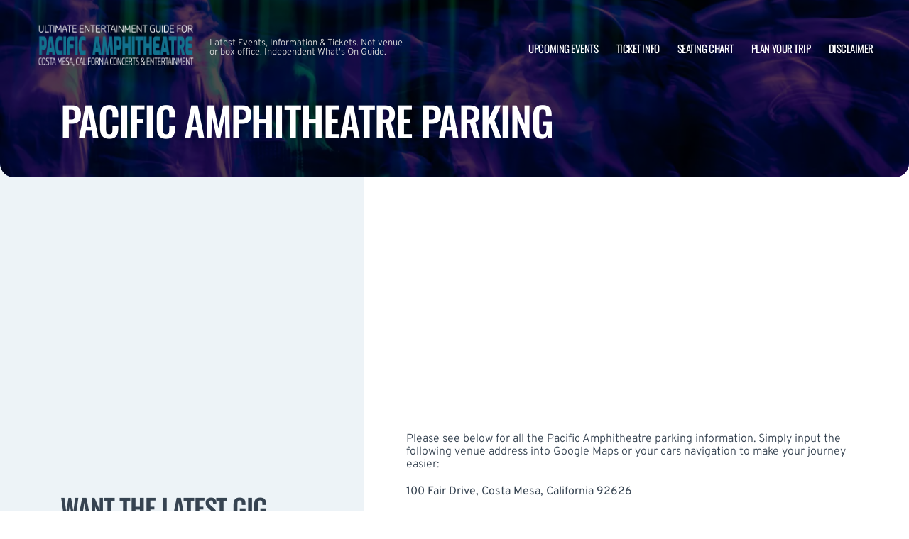

--- FILE ---
content_type: text/html; charset=UTF-8
request_url: https://www.costamesaamphitheatre.com/parking/
body_size: 10000
content:

<!doctype html>
<html lang="en-US">
<head>
	<meta charset="UTF-8">
	<meta name="viewport" content="width=device-width, initial-scale=1">
	
  <link rel="shortcut icon" href="/wp-content/themes/puretonic-yellowball/favicon.ico">

	<title>Parking Information | Pacific Amphitheatre | Costa Mesa, California</title>
<meta name='robots' content='max-image-preview:large' />

<!-- All in One SEO Pack 3.3.5 by Michael Torbert of Semper Fi Web Design[230,294] -->
<script type="application/ld+json" class="aioseop-schema">{"@context":"https://schema.org","@graph":[{"@type":"Organization","@id":"https://www.costamesaamphitheatre.com/#organization","url":"https://www.costamesaamphitheatre.com/","name":"Pacific Amphitheatre","sameAs":[],"logo":{"@type":"ImageObject","@id":"https://www.costamesaamphitheatre.com/#logo","url":"https://www.costamesaamphitheatre.com/wp-content/uploads/sites/19/2025/07/PACIFIC-AMP-LOGO.png","caption":""},"image":{"@id":"https://www.costamesaamphitheatre.com/#logo"}},{"@type":"WebSite","@id":"https://www.costamesaamphitheatre.com/#website","url":"https://www.costamesaamphitheatre.com/","name":"Pacific Amphitheatre","publisher":{"@id":"https://www.costamesaamphitheatre.com/#organization"},"potentialAction":{"@type":"SearchAction","target":"https://www.costamesaamphitheatre.com/?s={search_term_string}","query-input":"required name=search_term_string"}},{"@type":"WebPage","@id":"https://www.costamesaamphitheatre.com/parking/#webpage","url":"https://www.costamesaamphitheatre.com/parking/","inLanguage":"en-US","name":"Pacific Amphitheatre Parking","isPartOf":{"@id":"https://www.costamesaamphitheatre.com/#website"},"datePublished":"2019-04-09T19:44:50+00:00","dateModified":"2025-03-28T06:49:10+00:00"}]}</script>
<link rel="canonical" href="https://www.costamesaamphitheatre.com/parking/" />
<!-- All in One SEO Pack -->
<link rel='dns-prefetch' href='//cdn.jsdelivr.net' />
<link rel='dns-prefetch' href='//cdnjs.cloudflare.com' />
<link rel='dns-prefetch' href='//ajax.googleapis.com' />
<link rel='stylesheet' id='classic-theme-styles-css' href='https://www.costamesaamphitheatre.com/wp-includes/css/classic-themes.min.css?ver=6.2.8' media='all' />
<link rel='stylesheet' id='puretem-css' href='https://www.costamesaamphitheatre.com/wp-content/plugins/pure-tonic-event-manager/assets/css/puretem.css?ver=6.2.8' media='all' />
<link rel='stylesheet' id='puretonic-yellowball-style-css' href='https://www.costamesaamphitheatre.com/wp-content/themes/puretonic-yellowball/style.css?ver=1.3.10' media='all' />
<link rel='stylesheet' id='puretonic-yellowball-normalize-css' href='https://www.costamesaamphitheatre.com/wp-content/themes/puretonic-yellowball/style-normalize.css?ver=1.3.10' media='all' />
<link rel='stylesheet' id='puretonic-yellowball-main-css' href='https://www.costamesaamphitheatre.com/wp-content/themes/puretonic-yellowball/assets/css/main.css?ver=1.3.10' media='all' />
<link rel='stylesheet' id='puretonic-yellowball-custom-css' href='https://www.costamesaamphitheatre.com/wp-content/themes/puretonic-yellowball/assets/css/custom.css?ver=1.3.10' media='all' />
<link rel='stylesheet' id='aos-css-css' href='https://cdnjs.cloudflare.com/ajax/libs/aos/2.3.4/aos.css?ver=6.2.8' media='all' />
<link rel='stylesheet' id='wp-color-picker-css' href='https://www.costamesaamphitheatre.com/wp-admin/css/color-picker.min.css?ver=6.2.8' media='all' />
<link rel='stylesheet' id='bos-searchbox-css' href='https://www.costamesaamphitheatre.com/wp-content/plugins/bookingcom-official-searchbox/assets/css/bos_searchbox.css?ver=6.2.8' media='all' />
<link rel='stylesheet' id='jquery-ui-css' href='https://www.costamesaamphitheatre.com/wp-content/plugins/bookingcom-official-searchbox/assets/css/jquery-ui.css?ver=6.2.8' media='all' />
<script src='https://www.costamesaamphitheatre.com/wp-includes/js/jquery/jquery.min.js?ver=3.6.4' id='jquery-core-js'></script>
<script src='https://www.costamesaamphitheatre.com/wp-includes/js/jquery/jquery-migrate.min.js?ver=3.4.0' id='jquery-migrate-js'></script>
<link rel="https://api.w.org/" href="https://www.costamesaamphitheatre.com/wp-json/" /><link rel="alternate" type="application/json" href="https://www.costamesaamphitheatre.com/wp-json/wp/v2/pages/27" /><link rel="EditURI" type="application/rsd+xml" title="RSD" href="https://www.costamesaamphitheatre.com/xmlrpc.php?rsd" />
<link rel="wlwmanifest" type="application/wlwmanifest+xml" href="https://www.costamesaamphitheatre.com/wp-includes/wlwmanifest.xml" />
<meta name="generator" content="WordPress 6.2.8" />
<link rel='shortlink' href='https://www.costamesaamphitheatre.com/?p=27' />
<link rel="alternate" type="application/json+oembed" href="https://www.costamesaamphitheatre.com/wp-json/oembed/1.0/embed?url=https%3A%2F%2Fwww.costamesaamphitheatre.com%2Fparking%2F" />
<link rel="alternate" type="text/xml+oembed" href="https://www.costamesaamphitheatre.com/wp-json/oembed/1.0/embed?url=https%3A%2F%2Fwww.costamesaamphitheatre.com%2Fparking%2F&#038;format=xml" />
<meta name="og:sitename" content="Pacific Amphitheatre"><meta name="og:type" content="website"><meta name="author" content="Pacific Amphitheatre">
  <style type="text/css">
    :root {
      --main-color: #4E8CAF;      --secondary-color: #1A2026;    }
    
    /* preload css for pagespeed */
@font-face {
  font-family: 'Overpass';
  font-style: normal;
  font-weight: 100 900;
  font-display: swap;
  src: url(https://fonts.gstatic.com/s/overpass/v13/qFdH35WCmI96Ajtm81GlU9s.woff2) format('woff2');
  unicode-range: U+0000-00FF, U+0131, U+0152-0153, U+02BB-02BC, U+02C6, U+02DA, U+02DC, U+0304, U+0308, U+0329, U+2000-206F, U+2074, U+20AC, U+2122, U+2191, U+2193, U+2212, U+2215, U+FEFF, U+FFFD;
}
@font-face {
  font-family: 'Oswald';
  font-style: normal;
  font-weight: 200 700;
  font-display: swap;
  src: url(https://fonts.gstatic.com/s/oswald/v53/TK3iWkUHHAIjg752GT8G.woff2) format('woff2');
  unicode-range: U+0000-00FF, U+0131, U+0152-0153, U+02BB-02BC, U+02C6, U+02DA, U+02DC, U+0304, U+0308, U+0329, U+2000-206F, U+2074, U+20AC, U+2122, U+2191, U+2193, U+2212, U+2215, U+FEFF, U+FFFD;
}

.home .swiper-slide.homepage-hero-slide {
    margin-right: 25px;
}

@media(max-width:767px){
.single-post .tn_results_container:empty {
    height: 40px;
    margin-bottom: 24px;
}
.single-post .tn_results_container:empty + script + .tn_results_container {
    position: relative;
    margin-top: -64px;
}

.page-id-4803 .hotel-slider.swiper > .swiper-wrapper:not(.swiper-initialized) .card.swiper-slide {
    flex: 0 0 86.568%;
    margin-right: 10px;
}
.home .swiper-slide.homepage-hero-slide {
    margin-right: 10px;
}
}

.home .swiper-pagination.home-hero-pag {
    display: inline-block;
    width: 100%;
    min-height: 16px;
}

.inner-page-hero * {
    opacity: 1 !important;
    animation: none !important;
    transform: none !important;
}

.category .shows-cards {
    opacity: 1 !important;
    animation: none !important;
}

@media(min-width:1100px){
	.postid-4564 section.breadcrumb-block > .site-container {
    padding-top: 59px !important;
}
	.page-id-4803 .hotel-slider.swiper > .swiper-wrapper:not(.swiper-initialized) .card.swiper-slide {
    flex: 0 0 40.271%;
    margin-right: 25px;
}
	
.single-event.postid-4564 section.event-single-hero > .site-container {
        padding-bottom: 129px !important;
    }

.single-event section.event-single-hero > .site-container {
    padding-bottom: 326px !important;
}
}
.adsbygoogle {
    min-height: 280px;
}

.footer-bottom .logo-container img {
    max-width: 225px;
}

@font-face {
  font-family: 'Overpass';
  font-style: italic;
  font-weight: 100 900;
  font-display: swap;
  src: url(https://fonts.gstatic.com/s/overpass/v13/qFdB35WCmI96Ajtm81GgY9nqxw.woff2) format('woff2');
  unicode-range: U+0000-00FF, U+0131, U+0152-0153, U+02BB-02BC, U+02C6, U+02DA, U+02DC, U+0304, U+0308, U+0329, U+2000-206F, U+2074, U+20AC, U+2122, U+2191, U+2193, U+2212, U+2215, U+FEFF, U+FFFD;
}

.page-id-4803 .partner-hotels-slider [data-aos^=fade][data-aos^=fade] {
    opacity: 1 !important;
    visibility: visible;
	animation:none !important;
	transform:none !important;
}


.page-template-page-light-sidebar-php .main-body.inner-container [data-aos^=fade][data-aos^=fade] {
    opacity: 1 !important;
    visibility: visible !important;
    animation: none !important;
    transform: none !important;
}
	  
    
    
  </style>
  
  
            
        <script type="application/ld+json">
            {
            "@context": "http://schema.org",    
            "@type":"EventVenue",
            "name":"The Pacific Amphitheatre",
                          "alternateName": ["Costa Mesa Amphitheatre", "Pacific Amphitheatre Tickets"],
                          "description": "Latest events and tickets for The Pacific Amphitheatre.",
                        "image": "https://www.costamesaamphitheatre.com/wp-content/uploads/sites/19/2025/03/pacificamp2-.webp",
                        "address":{
                    "@type":"PostalAddress",
                    "streetAddress":"100 Fair Drive",
                    "addressLocality":"Costa Mesa",
                    "addressRegion":"California",
                    "postalCode":"92626",
                    "addressCountry":"United States"
                    }            }
        </script>
            
        
            
            
            
            
            
            
            
            
            
  <link rel="stylesheet" href="https://cdnjs.cloudflare.com/ajax/libs/Swiper/9.4.1/swiper-bundle.css" integrity="sha512-Aeqz1zfbRIQHDPsvEobXzaeXDyh8CUqRdvy6QBCQEbxIc/vazrTdpjEufMbxSW61+7a5vIDDuGh8z5IekVG0YA==" crossorigin="anonymous" referrerpolicy="no-referrer" />
  <link rel="preconnect" href="https://fonts.googleapis.com">
  <link rel="preconnect" href="https://fonts.gstatic.com" crossorigin>
  <link href="https://fonts.googleapis.com/css2?family=Oswald:wght@300;400;500;600;700&family=Overpass:ital,wght@0,100;0,200;0,300;0,400;0,500;0,600;0,700;0,800;1,100;1,200;1,300;1,400;1,500;1,600;1,700;1,800&display=swap" rel="stylesheet">
</head>

<body class="page-template page-template-page-light-sidebar page-template-page-light-sidebar-php page page-id-27 wp-custom-logo page-body">
<svg xmlns="http://www.w3.org/2000/svg" viewBox="0 0 0 0" width="0" height="0" focusable="false" role="none" style="visibility: hidden; position: absolute; left: -9999px; overflow: hidden;" ><defs><filter id="wp-duotone-dark-grayscale"><feColorMatrix color-interpolation-filters="sRGB" type="matrix" values=" .299 .587 .114 0 0 .299 .587 .114 0 0 .299 .587 .114 0 0 .299 .587 .114 0 0 " /><feComponentTransfer color-interpolation-filters="sRGB" ><feFuncR type="table" tableValues="0 0.49803921568627" /><feFuncG type="table" tableValues="0 0.49803921568627" /><feFuncB type="table" tableValues="0 0.49803921568627" /><feFuncA type="table" tableValues="1 1" /></feComponentTransfer><feComposite in2="SourceGraphic" operator="in" /></filter></defs></svg><svg xmlns="http://www.w3.org/2000/svg" viewBox="0 0 0 0" width="0" height="0" focusable="false" role="none" style="visibility: hidden; position: absolute; left: -9999px; overflow: hidden;" ><defs><filter id="wp-duotone-grayscale"><feColorMatrix color-interpolation-filters="sRGB" type="matrix" values=" .299 .587 .114 0 0 .299 .587 .114 0 0 .299 .587 .114 0 0 .299 .587 .114 0 0 " /><feComponentTransfer color-interpolation-filters="sRGB" ><feFuncR type="table" tableValues="0 1" /><feFuncG type="table" tableValues="0 1" /><feFuncB type="table" tableValues="0 1" /><feFuncA type="table" tableValues="1 1" /></feComponentTransfer><feComposite in2="SourceGraphic" operator="in" /></filter></defs></svg><svg xmlns="http://www.w3.org/2000/svg" viewBox="0 0 0 0" width="0" height="0" focusable="false" role="none" style="visibility: hidden; position: absolute; left: -9999px; overflow: hidden;" ><defs><filter id="wp-duotone-purple-yellow"><feColorMatrix color-interpolation-filters="sRGB" type="matrix" values=" .299 .587 .114 0 0 .299 .587 .114 0 0 .299 .587 .114 0 0 .299 .587 .114 0 0 " /><feComponentTransfer color-interpolation-filters="sRGB" ><feFuncR type="table" tableValues="0.54901960784314 0.98823529411765" /><feFuncG type="table" tableValues="0 1" /><feFuncB type="table" tableValues="0.71764705882353 0.25490196078431" /><feFuncA type="table" tableValues="1 1" /></feComponentTransfer><feComposite in2="SourceGraphic" operator="in" /></filter></defs></svg><svg xmlns="http://www.w3.org/2000/svg" viewBox="0 0 0 0" width="0" height="0" focusable="false" role="none" style="visibility: hidden; position: absolute; left: -9999px; overflow: hidden;" ><defs><filter id="wp-duotone-blue-red"><feColorMatrix color-interpolation-filters="sRGB" type="matrix" values=" .299 .587 .114 0 0 .299 .587 .114 0 0 .299 .587 .114 0 0 .299 .587 .114 0 0 " /><feComponentTransfer color-interpolation-filters="sRGB" ><feFuncR type="table" tableValues="0 1" /><feFuncG type="table" tableValues="0 0.27843137254902" /><feFuncB type="table" tableValues="0.5921568627451 0.27843137254902" /><feFuncA type="table" tableValues="1 1" /></feComponentTransfer><feComposite in2="SourceGraphic" operator="in" /></filter></defs></svg><svg xmlns="http://www.w3.org/2000/svg" viewBox="0 0 0 0" width="0" height="0" focusable="false" role="none" style="visibility: hidden; position: absolute; left: -9999px; overflow: hidden;" ><defs><filter id="wp-duotone-midnight"><feColorMatrix color-interpolation-filters="sRGB" type="matrix" values=" .299 .587 .114 0 0 .299 .587 .114 0 0 .299 .587 .114 0 0 .299 .587 .114 0 0 " /><feComponentTransfer color-interpolation-filters="sRGB" ><feFuncR type="table" tableValues="0 0" /><feFuncG type="table" tableValues="0 0.64705882352941" /><feFuncB type="table" tableValues="0 1" /><feFuncA type="table" tableValues="1 1" /></feComponentTransfer><feComposite in2="SourceGraphic" operator="in" /></filter></defs></svg><svg xmlns="http://www.w3.org/2000/svg" viewBox="0 0 0 0" width="0" height="0" focusable="false" role="none" style="visibility: hidden; position: absolute; left: -9999px; overflow: hidden;" ><defs><filter id="wp-duotone-magenta-yellow"><feColorMatrix color-interpolation-filters="sRGB" type="matrix" values=" .299 .587 .114 0 0 .299 .587 .114 0 0 .299 .587 .114 0 0 .299 .587 .114 0 0 " /><feComponentTransfer color-interpolation-filters="sRGB" ><feFuncR type="table" tableValues="0.78039215686275 1" /><feFuncG type="table" tableValues="0 0.94901960784314" /><feFuncB type="table" tableValues="0.35294117647059 0.47058823529412" /><feFuncA type="table" tableValues="1 1" /></feComponentTransfer><feComposite in2="SourceGraphic" operator="in" /></filter></defs></svg><svg xmlns="http://www.w3.org/2000/svg" viewBox="0 0 0 0" width="0" height="0" focusable="false" role="none" style="visibility: hidden; position: absolute; left: -9999px; overflow: hidden;" ><defs><filter id="wp-duotone-purple-green"><feColorMatrix color-interpolation-filters="sRGB" type="matrix" values=" .299 .587 .114 0 0 .299 .587 .114 0 0 .299 .587 .114 0 0 .299 .587 .114 0 0 " /><feComponentTransfer color-interpolation-filters="sRGB" ><feFuncR type="table" tableValues="0.65098039215686 0.40392156862745" /><feFuncG type="table" tableValues="0 1" /><feFuncB type="table" tableValues="0.44705882352941 0.4" /><feFuncA type="table" tableValues="1 1" /></feComponentTransfer><feComposite in2="SourceGraphic" operator="in" /></filter></defs></svg><svg xmlns="http://www.w3.org/2000/svg" viewBox="0 0 0 0" width="0" height="0" focusable="false" role="none" style="visibility: hidden; position: absolute; left: -9999px; overflow: hidden;" ><defs><filter id="wp-duotone-blue-orange"><feColorMatrix color-interpolation-filters="sRGB" type="matrix" values=" .299 .587 .114 0 0 .299 .587 .114 0 0 .299 .587 .114 0 0 .299 .587 .114 0 0 " /><feComponentTransfer color-interpolation-filters="sRGB" ><feFuncR type="table" tableValues="0.098039215686275 1" /><feFuncG type="table" tableValues="0 0.66274509803922" /><feFuncB type="table" tableValues="0.84705882352941 0.41960784313725" /><feFuncA type="table" tableValues="1 1" /></feComponentTransfer><feComposite in2="SourceGraphic" operator="in" /></filter></defs></svg>
<header class="site-header">
  <div class="site-container">
    <div class="logo-container">
      <a class="logo" href="https://www.costamesaamphitheatre.com/">
        <img src="https://www.costamesaamphitheatre.com/wp-content/uploads/sites/19/2025/07/PACIFIC-AMP-LOGO.png" alt="Pacific Amphitheatre" width="225" height="75">      </a>

      <p class="after-text" style="max-width: 280px; height: auto; font-size: 13px; line-height: 13px; font-weight: 300; color: #ddd">
        Latest Events, Information &amp; Tickets. Not venue or box office. Independent What&#039;s On Guide.      </p>
    </div>

    <ul id="menu-mainmenu" class="menu-container"><li id="menu-item-358" class="menu-item menu-item-type-post_type menu-item-object-page menu-item-358"><a href="https://www.costamesaamphitheatre.com/events/">Upcoming Events</a></li>
<li id="menu-item-302" class="menu-item menu-item-type-post_type menu-item-object-page menu-item-302"><a href="https://www.costamesaamphitheatre.com/ticket-info/">Ticket Info</a></li>
<li id="menu-item-303" class="menu-item menu-item-type-post_type menu-item-object-page menu-item-303"><a href="https://www.costamesaamphitheatre.com/seating-chart/">Seating Chart</a></li>
<li id="menu-item-1282" class="menu-item menu-item-type-post_type menu-item-object-page menu-item-1282"><a href="https://www.costamesaamphitheatre.com/plan-your-trip/">Plan your trip</a></li>
<li id="menu-item-311" class="menu-item menu-item-type-post_type menu-item-object-page menu-item-311"><a href="https://www.costamesaamphitheatre.com/disclaimer/">Disclaimer</a></li>
</ul>
    <div class="burger-icon">
      <span class="line top"></span>
      <svg xmlns="http://www.w3.org/2000/svg" width="15.828" height="15.828" viewBox="0 0 15.828 15.828">
        <g id="Group_6730" data-name="Group 6730" transform="translate(-352.586 -28.586)">
          <line id="Line_7" data-name="Line 7" y1="13" x2="13" transform="translate(354 30)" fill="none" stroke="#fff" stroke-linecap="round" stroke-width="2"/>
          <line id="Line_7-2" data-name="Line 7" x2="13" y2="13" transform="translate(354 30)" fill="none" stroke="#fff" stroke-linecap="round" stroke-width="2"/>
        </g>
      </svg>
      <span class="line bottom"></span>
    </div>
  </div>
</header>
<style>
  .inner-page-hero {
          background-image: url('https://www.costamesaamphitheatre.com/wp-content/themes/puretonic-yellowball/assets/images/info-hero-background.webp');
      }
</style>

<div class="main has-sidebar mob-on-tab">
  <section class="inner-page-hero overflow-hidden">
    <div class="site-container">
      <h1 class="heading h2" data-aos="fade-up">
        Pacific Amphitheatre Parking      </h1>
    </div>
  </section>

  <div class="inner">
    

<div class="sidebar main-sidebar desktop-sidebar hide-sidebar-mobile light-sidebar" style="background-color: #EDF3F7;">
  <section class="main-sidebar">
    <div class="inner-container">
      <div class="bottom-container bottom-container-mobile">

                    
          
                  <div class="bottom-container"><div id="puretem-googleads-sidebar-4" class="widget widget_puretem-googleads-sidebar subtext sidebar-upcoming-events"><script async src="//pagead2.googlesyndication.com/pagead/js/adsbygoogle.js"></script>
<ins class="adsbygoogle" 
     style="display: block; text-align: center;background-color:transparent;" 
     data-ad-layout="in-article" 
     data-ad-format="fluid" 
     data-ad-client="ca-pub-2783012870533657" 
     data-ad-slot="3755537796"></ins>
<script>
     (adsbygoogle = window.adsbygoogle || []).push({});
</script></div></div><div class="bottom-container"><div id="custom_subscribe_widget-3" class="widget widget_custom_subscribe_widget subtext sidebar-upcoming-events"><div class="bottom-container"><div class="form-container"><h3 class="form-heading">WANT THE LATEST GIG ANNOUNCEMENTS?</h3><p class="form-subtext">Sign up for our newsletter and get $5 off your first order! You will also receive a monthly &quot;What&#039;s On Guide&quot; to your email!
</p><form id="email-form" action="https://www.costamesaamphitheatre.com/wp-content/themes/puretonic-yellowball/subscribe.php" class="form" target="_blank">
    
             <div class="form-row">
         <label id="answerlabel" for="answer" class="input-container" style="font-size: .8rem; color: #fff; text-align: right;">
             To prevent spam, please enter the answer:
         </label>
            <input id="answer" name="answer" type="text" required placeholder="1 + 8"
                   style="
    border: solid 1px #fff;
    border-radius: 50px;
    background-color: unset;
    padding: 15px;
    font-size: 14px;
    font-weight: 300;
    color: #fff;
    line-height: 19px;
    width: 70px;
    ">
                        <input id="cid" type="hidden" name="cid" value="9">
     </div>       
         
    
    <div class="form-row" id="newsletter-signup-form">
      <label for="email-field" class="input-container">
        <input id="emailaddr" name="email" type="email" required placeholder="Enter your email address...">
      </label>
          <input type="hidden" name="domain" value="www.costamesaamphitheatre.com">
          <input type="hidden" name="sitename" value="Pacific Amphitheatre">
          <input type="hidden" name="affid" value="">
          
          <button class="btn btn-white" name="subscribe">SUBSCRIBE</button>
    </div>
    <!--
    <div class="form-row">
      <div class="input-container checkbox-container">
        <input id='ts-and-cs' name='ts-and-cs' type="checkbox" required>

        <label for="ts-and-cs" class="">
          I agree to the terms and conditions
        </label>
      </div>
    </div>
    -->
    <p class="disclaimer">By subscribing to this news letter you will receive regular updates from a third party with upcoming concerts and entertainment events.</p>
  </form></div></div></div></div><div class="bottom-container"><div id="puretem-upcoming-events-2" class="widget widget_puretem-upcoming-events subtext sidebar-upcoming-events"><h4 class="heading"><h3 class="events-heading widget-title ">Upcoming events</h3></h4>
<div class="bottom-container">
  <div class="sidebar-upcoming-events">
          <div class="cards-container">
        
<div class="card" data-aos="fade-left">
  <div class="date-and-title">
    <div class="date">
      <p class="month">Jun</p>
      <p class="day">26</p>
    </div>

    <div class="title-container">
      <h5 class="title">Iration &amp; Tribal Seeds</h5>
      <p class="subtitle">Pacific Amphitheatre</p>
    </div>
  </div>

  <p class="subtitle desk">Pacific Amphitheatre</p>

  <div class="buttons">
      
        <a href="https://www.costamesaamphitheatre.com/events/iration-tribal-seeds-26-june-2026/" class="btn btn-outline">MORE INFO</a>
         <a href="/tickets.php?event=7627802" class="btn btn-blue" rel="nofollow">GET TICKET</a>
  </div>
</div>
<div class="card" data-aos="fade-left">
  <div class="date-and-title">
    <div class="date">
      <p class="month">Jul</p>
      <p class="day">17</p>
    </div>

    <div class="title-container">
      <h5 class="title">Midland</h5>
      <p class="subtitle">Pacific Amphitheatre</p>
    </div>
  </div>

  <p class="subtitle desk">Pacific Amphitheatre</p>

  <div class="buttons">
      
        <a href="https://www.costamesaamphitheatre.com/events/midland-17-july-2026/" class="btn btn-outline">MORE INFO</a>
         <a href="/tickets.php?event=7604091" class="btn btn-blue" rel="nofollow">GET TICKET</a>
  </div>
</div>
<div class="card" data-aos="fade-left">
  <div class="date-and-title">
    <div class="date">
      <p class="month">Aug</p>
      <p class="day">29</p>
    </div>

    <div class="title-container">
      <h5 class="title">Alison Krauss and Union Station</h5>
      <p class="subtitle">Pacific Amphitheatre</p>
    </div>
  </div>

  <p class="subtitle desk">Pacific Amphitheatre</p>

  <div class="buttons">
      
        <a href="https://www.costamesaamphitheatre.com/events/alison-krauss-and-union-station-29-august-2026/" class="btn btn-outline">MORE INFO</a>
         <a href="/tickets.php?event=7612820" class="btn btn-blue" rel="nofollow">GET TICKET</a>
  </div>
</div>      </div>
      </div>
</div><a href="https://www.costamesaamphitheatre.com/events/" class="view-all-btn btn btn-blue">VIEW ALL EVENTS</a></div></div>        
                  
      </div>
    </div>
  </section>
</div>

    <div class="main-body inner-container">
      <div class="subtext">
        <script async src="//pagead2.googlesyndication.com/pagead/js/adsbygoogle.js"></script>
<!-- NewTheme-Responsive-Text -->
<ins class="adsbygoogle"
     style="display:block;background-color:transparent;"
     data-ad-client="ca-pub-2783012870533657"
     data-ad-slot="1489656471"
     data-ad-format="auto"
     data-full-width-responsive="true"></ins>
<script>
(adsbygoogle = window.adsbygoogle || []).push({});
</script>
<p>Please see below for all the Pacific Amphitheatre parking information. Simply input the following venue address into Google Maps or your cars navigation to make your journey easier:</p>



<p><strong>100 Fair Drive, Costa Mesa, California 92626</strong></p>



<p><em>Note that traffic in Costa Mesa around the Pacific Amphitheatre is known to be busier at times of major events. Please plan accordingly and allow plenty of time prior to your event.</em></p>



<figure class="wp-block-image size-full"><img decoding="async" loading="lazy" width="661" height="445" src="/wp-content/uploads/sites/19/2025/03/pacificampparking.webp" alt="" class="wp-image-1217" /></figure>



<p></p>



<p>Pacific Amphitheatre is a popular annual event and there is expected foot and vehicle traffic on the way to the show. It’s highly advised that you spare no less than 60-90 minutes to arrive, find parking, and make it to your scheduled event so you don’t miss out on any of the fun.</p>



<h3 class="wp-block-heading">OC Fair Express</h3>



<p>You can avoid a lot of the traffic by using the OC Fair Express bus service on Saturday and Sunday. The Bus service leaves from nine locations from 10 am to midnight.</p>



<p>OC Fair Express costs $2 each way, 75¢ for seniors or persons with disabilities.</p>



<p>Riding the OC Fair Express will also give you a coupon for $4 OC Fair admission.</p>



<p>Parking is available before, during, and after the OC Fair is taking place. If you are attending an event that takes place before or after the fair, you’ll need to follow the directional signs provided. Staff will also be on hand to guide you if needed. You will be directed to the best parking area that is available when you arrive. The entrance to the venue is adjacent to the box office area.&nbsp;</p>



<p>When attending an event taking place during the fair, guests will also be directed to the most appropriate parking area. When the fair is going on, the entrance to the venue can be accessed by going through the fair. After you have parked, you can enter through the closest gate. This will be either the Green Gate, the Blue Gate, or the Yellow Gate. You can then proceed through to the amphitheater.&nbsp;</p>



<p>Parking costs are $15 for cars and motorcycles and $24 for buses and limos. Both cash and credit are acceptable in the parking areas.&nbsp;</p>



<p>Limited reserved parking is only available via the combo purchase with a Pacific Amphitheatre Preferred concert ticket. You can purchase reserved parking at the amphitheater box office.</p>



<p>Sales for reserved parking ends 24 hours before a show. It is not available to purchase on the day of an event. If you do opt for reserved parking, you can only enter the reserved parking area through gate 4.&nbsp;</p>



<p>Do not park on any of the residential streets in the area surrounding the venue, as some of these areas need parking permits issued by the City. Vehicles found parked in these areas without permits could be subject to tow at the owner&#8217;s expense.&nbsp;</p>
      </div>
    </div>

    

<div class="sidebar main-sidebar mobile-sidebar hide-sidebar-mobile light-sidebar" style="background-color: #EDF3F7;">
  <section class="main-sidebar">
    <div class="inner-container">
      <div class="bottom-container bottom-container-mobile">

                    
          
                  <div class="bottom-container"><div id="puretem-googleads-sidebar-4" class="widget widget_puretem-googleads-sidebar subtext sidebar-upcoming-events"><script async src="//pagead2.googlesyndication.com/pagead/js/adsbygoogle.js"></script>
<ins class="adsbygoogle" 
     style="display: block; text-align: center;background-color:transparent;" 
     data-ad-layout="in-article" 
     data-ad-format="fluid" 
     data-ad-client="ca-pub-2783012870533657" 
     data-ad-slot="3755537796"></ins>
<script>
     (adsbygoogle = window.adsbygoogle || []).push({});
</script></div></div><div class="bottom-container"><div id="custom_subscribe_widget-3" class="widget widget_custom_subscribe_widget subtext sidebar-upcoming-events"><div class="bottom-container"><div class="form-container"><h3 class="form-heading">WANT THE LATEST GIG ANNOUNCEMENTS?</h3><p class="form-subtext">Sign up for our newsletter and get $5 off your first order! You will also receive a monthly &quot;What&#039;s On Guide&quot; to your email!
</p><form id="email-form" action="https://www.costamesaamphitheatre.com/wp-content/themes/puretonic-yellowball/subscribe.php" class="form" target="_blank">
    
             <div class="form-row">
         <label id="answerlabel" for="answer" class="input-container" style="font-size: .8rem; color: #fff; text-align: right;">
             To prevent spam, please enter the answer:
         </label>
            <input id="answer" name="answer" type="text" required placeholder="2 + 7"
                   style="
    border: solid 1px #fff;
    border-radius: 50px;
    background-color: unset;
    padding: 15px;
    font-size: 14px;
    font-weight: 300;
    color: #fff;
    line-height: 19px;
    width: 70px;
    ">
                        <input id="cid" type="hidden" name="cid" value="9">
     </div>       
         
    
    <div class="form-row" id="newsletter-signup-form">
      <label for="email-field" class="input-container">
        <input id="emailaddr" name="email" type="email" required placeholder="Enter your email address...">
      </label>
          <input type="hidden" name="domain" value="www.costamesaamphitheatre.com">
          <input type="hidden" name="sitename" value="Pacific Amphitheatre">
          <input type="hidden" name="affid" value="">
          
          <button class="btn btn-white" name="subscribe">SUBSCRIBE</button>
    </div>
    <!--
    <div class="form-row">
      <div class="input-container checkbox-container">
        <input id='ts-and-cs' name='ts-and-cs' type="checkbox" required>

        <label for="ts-and-cs" class="">
          I agree to the terms and conditions
        </label>
      </div>
    </div>
    -->
    <p class="disclaimer">By subscribing to this news letter you will receive regular updates from a third party with upcoming concerts and entertainment events.</p>
  </form></div></div></div></div><div class="bottom-container"><div id="puretem-upcoming-events-2" class="widget widget_puretem-upcoming-events subtext sidebar-upcoming-events"><h4 class="heading"><h3 class="events-heading widget-title ">Upcoming events</h3></h4>
<div class="bottom-container">
  <div class="sidebar-upcoming-events">
          <div class="cards-container">
        
<div class="card" data-aos="fade-left">
  <div class="date-and-title">
    <div class="date">
      <p class="month">Jun</p>
      <p class="day">26</p>
    </div>

    <div class="title-container">
      <h5 class="title">Iration &amp; Tribal Seeds</h5>
      <p class="subtitle">Pacific Amphitheatre</p>
    </div>
  </div>

  <p class="subtitle desk">Pacific Amphitheatre</p>

  <div class="buttons">
      
        <a href="https://www.costamesaamphitheatre.com/events/iration-tribal-seeds-26-june-2026/" class="btn btn-outline">MORE INFO</a>
         <a href="/tickets.php?event=7627802" class="btn btn-blue" rel="nofollow">GET TICKET</a>
  </div>
</div>
<div class="card" data-aos="fade-left">
  <div class="date-and-title">
    <div class="date">
      <p class="month">Jul</p>
      <p class="day">17</p>
    </div>

    <div class="title-container">
      <h5 class="title">Midland</h5>
      <p class="subtitle">Pacific Amphitheatre</p>
    </div>
  </div>

  <p class="subtitle desk">Pacific Amphitheatre</p>

  <div class="buttons">
      
        <a href="https://www.costamesaamphitheatre.com/events/midland-17-july-2026/" class="btn btn-outline">MORE INFO</a>
         <a href="/tickets.php?event=7604091" class="btn btn-blue" rel="nofollow">GET TICKET</a>
  </div>
</div>
<div class="card" data-aos="fade-left">
  <div class="date-and-title">
    <div class="date">
      <p class="month">Aug</p>
      <p class="day">29</p>
    </div>

    <div class="title-container">
      <h5 class="title">Alison Krauss and Union Station</h5>
      <p class="subtitle">Pacific Amphitheatre</p>
    </div>
  </div>

  <p class="subtitle desk">Pacific Amphitheatre</p>

  <div class="buttons">
      
        <a href="https://www.costamesaamphitheatre.com/events/alison-krauss-and-union-station-29-august-2026/" class="btn btn-outline">MORE INFO</a>
         <a href="/tickets.php?event=7612820" class="btn btn-blue" rel="nofollow">GET TICKET</a>
  </div>
</div>      </div>
      </div>
</div><a href="https://www.costamesaamphitheatre.com/events/" class="view-all-btn btn btn-blue">VIEW ALL EVENTS</a></div></div>        
                  
      </div>
    </div>
  </section>
</div>
  </div>
</div>


</div>


<footer class="site-footer">
  <div class="footer-contact-banner" data-aos="slide-up" style="background-image: url('https://www.costamesaamphitheatre.com/wp-content/themes/puretonic-yellowball/assets/images/footer-cta-banner-bg.webp');">
    <div class="site-container">
      <h2 class="large-heading">Want the latest gig announcements?</h2>
      <div class="form-container" id="email-box-content">
          <p class="form-heading" style="color:#fff">Sign up for our newsletter and get $5 off your first order! You will also receive a monthly "What's On Guide" to your email!</p>
    
        <form id="email-form" action="https://www.costamesaamphitheatre.com/wp-content/themes/puretonic-yellowball/subscribe.php" class="form" target="_blank">
    
             <div class="form-row">
         <label id="answerlabel" for="answer" class="input-container" style="font-size: .8rem; color: #fff; text-align: right;">
             To prevent spam, please enter the answer:
         </label>
            <input id="answer" name="answer" type="text" required placeholder="2 + 5"
                   style="
    border: solid 1px #fff;
    border-radius: 50px;
    background-color: unset;
    padding: 15px;
    font-size: 14px;
    font-weight: 300;
    color: #fff;
    line-height: 19px;
    width: 70px;
    ">
                        <input id="cid" type="hidden" name="cid" value="7">
     </div>       
         
    
    <div class="form-row" id="newsletter-signup-form">
      <label for="email-field" class="input-container">
        <input id="emailaddr" name="email" type="email" required placeholder="Enter your email address...">
      </label>
          <input type="hidden" name="domain" value="www.costamesaamphitheatre.com">
          <input type="hidden" name="sitename" value="Pacific Amphitheatre">
          <input type="hidden" name="affid" value="">
          
          <button class="btn btn-white" name="subscribe">SUBSCRIBE</button>
    </div>
    <!--
    <div class="form-row">
      <div class="input-container checkbox-container">
        <input id='ts-and-cs' name='ts-and-cs' type="checkbox" required>

        <label for="ts-and-cs" class="">
          I agree to the terms and conditions
        </label>
      </div>
    </div>
    -->
    <p class="disclaimer">By subscribing to this news letter you will receive regular updates from a third party with upcoming concerts and entertainment events.</p>
  </form>      </div>
    </div>
  </div>
    
    
  <div class="footer-contact-banner footer-app-banner" data-aos="slide-up" style="background-image: url('https://www.costamesaamphitheatre.com/wp-content/themes/puretonic-yellowball/assets/images/app-banner-color.webp');border-radius:0">
    <div class="site-container">
        <div class="large-heading app-title">
            <h2>DOWNLOAD THE APP</h2>           
            <h3>Receive 5% Off All Tickets</h3>
            
            <p class="app-info">
                Download and use the mobile app to automatically receive 5% off all ticket purchases.<br>
                Available on Android and iPhone devices.
           </p>
            
             <p class="app-buttons">
              <a href="https://play.google.com/store/apps/details?id=app.ticketsqueeze.android" target="_blank"><img src="https://www.costamesaamphitheatre.com/wp-content/themes/puretonic-yellowball/assets/images/app-store-google.webp" alt="download from googleplay store" class="app-button-google"/></a>
              <a href="https://apps.apple.com/us/app/ticket-squeeze/id6744442357" target="_blank"><img src="https://www.costamesaamphitheatre.com/wp-content/themes/puretonic-yellowball/assets/images/app-store-apple.webp" alt="download from apple app store" class="app-button-apple"/></a>
          </p>
        </div>
      
      <div class="form-container" id="email-box-content">
          <img src="https://www.costamesaamphitheatre.com/wp-content/themes/puretonic-yellowball/assets/images/app.webp" alt="ticket squeeze app"/>
      </div>
        
    </div>
  </div>
    

  <div class="main-footer">
    <div class="site-container">
              <div class="top-container">
          <div class="footer-heading">			<div class="textwidget"><p>Independent guide linking to ticket resale marketplace.</p>
</div>
		</div>
        </div>
      
              <div class="footer-menus">
          <div id="nav_menu-2" class="col widget widget_nav_menu"><div class="menu-items"><h6 class="col-heading">INFO</h6><div class="menu-info-container"><ul id="menu-info" class="menu"><li id="menu-item-1184" class="menu-item menu-item-type-post_type menu-item-object-page menu-item-1184"><a href="https://www.costamesaamphitheatre.com/announcements/">Announcements</a></li>
<li id="menu-item-1283" class="menu-item menu-item-type-post_type menu-item-object-page menu-item-1283"><a href="https://www.costamesaamphitheatre.com/faq/">FAQ</a></li>
<li id="menu-item-1186" class="menu-item menu-item-type-post_type menu-item-object-page menu-item-1186"><a href="https://www.costamesaamphitheatre.com/hotels-near-by/">Hotels Nearby</a></li>
<li id="menu-item-1185" class="menu-item menu-item-type-post_type menu-item-object-page menu-item-1185"><a href="https://www.costamesaamphitheatre.com/contact/">Contact</a></li>
</ul></div></div></div><div id="nav_menu-3" class="col widget widget_nav_menu"><div class="menu-items"><h6 class="col-heading">VENUE</h6><div class="menu-venue-container"><ul id="menu-venue" class="menu"><li id="menu-item-1188" class="menu-item menu-item-type-post_type menu-item-object-page menu-item-1188"><a href="https://www.costamesaamphitheatre.com/information/">About</a></li>
<li id="menu-item-1190" class="menu-item menu-item-type-post_type menu-item-object-page menu-item-1190"><a href="https://www.costamesaamphitheatre.com/rules/">Rules</a></li>
<li id="menu-item-1189" class="menu-item menu-item-type-post_type menu-item-object-page current-menu-item page_item page-item-27 current_page_item menu-item-1189"><a href="https://www.costamesaamphitheatre.com/parking/" aria-current="page">Parking</a></li>
<li id="menu-item-1187" class="menu-item menu-item-type-post_type menu-item-object-page menu-item-1187"><a href="https://www.costamesaamphitheatre.com/address/">Address</a></li>
</ul></div></div></div><div id="nav_menu-4" class="col widget widget_nav_menu"><div class="menu-items"><h6 class="col-heading">EVENTS</h6><div class="menu-events-container"><ul id="menu-events" class="menu"><li id="menu-item-1191" class="menu-item menu-item-type-post_type menu-item-object-page menu-item-1191"><a href="https://www.costamesaamphitheatre.com/archive/">Archive</a></li>
<li id="menu-item-1230" class="menu-item menu-item-type-taxonomy menu-item-object-category menu-item-1230"><a href="https://www.costamesaamphitheatre.com/category/comedy/">Comedy</a></li>
<li id="menu-item-1231" class="menu-item menu-item-type-taxonomy menu-item-object-category menu-item-1231"><a href="https://www.costamesaamphitheatre.com/category/concerts/">Concerts</a></li>
<li id="menu-item-1299" class="menu-item menu-item-type-taxonomy menu-item-object-category menu-item-1299"><a href="https://www.costamesaamphitheatre.com/category/concerts/alternative/">Alternative</a></li>
<li id="menu-item-1300" class="menu-item menu-item-type-taxonomy menu-item-object-category menu-item-1300"><a href="https://www.costamesaamphitheatre.com/category/concerts/country/">Country Music</a></li>
</ul></div></div></div><div id="puretem-address-sidebar-2" class="col widget widget_puretem-address-sidebar"><div class="menu-items"><h6 class="col-heading"><h6 class="col-heading">ADDRESS</h6></h6>             <p class="address">The Pacific Amphitheatre,
                100 Fair Drive,
                Costa Mesa,
                California 92626,
                United States</p>
                             <a class="tel-link" href="tel:(714) 708-1500">(714) 708-1500</a>
                             </div></div>        </div>
      
      <div class="footer-bottom">
        <a class="logo-container" href="https://www.costamesaamphitheatre.com/">
          <img src="https://www.costamesaamphitheatre.com/wp-content/uploads/sites/19/2025/07/PACIFIC-AMP-LOGO.png" alt="Pacific Amphitheatre">        </a>

        <div class="right-container">
          
          <ul id="menu-footerlegal" class="policies-menu"><li id="menu-item-24" class="menu-item menu-item-type-post_type menu-item-object-page menu-item-privacy-policy menu-item-24"><a rel="privacy-policy" href="https://www.costamesaamphitheatre.com/privacy-policy/">Privacy Policy</a></li>
<li id="menu-item-310" class="menu-item menu-item-type-post_type menu-item-object-page menu-item-310"><a href="https://www.costamesaamphitheatre.com/disclaimer/">Disclaimer</a></li>
</ul>        </div>
      </div>
    </div>
  </div>
</footer>

<script src='https://cdn.jsdelivr.net/npm/aos@2.3.4/dist/aos.js?ver=2.3.4' id='aos-js'></script>
<script src='https://www.costamesaamphitheatre.com/wp-content/themes/puretonic-yellowball/assets/js/gsap.min.js?ver=3.9.2' id='gsap-js'></script>
<script src='https://www.costamesaamphitheatre.com/wp-content/themes/puretonic-yellowball/assets/js/ScrollTrigger.min.js?ver=3.9.2' id='scroll-trigger-js'></script>
<script src='https://www.costamesaamphitheatre.com/wp-content/themes/puretonic-yellowball/assets/js/SplitText.min.js?ver=3.9.2' id='split-text-js'></script>
<script src='https://www.costamesaamphitheatre.com/wp-content/themes/puretonic-yellowball/assets/js/perfect-scrollbar.min.js?ver=3.9.2' id='perfect-scrollbar-js'></script>
<script src='https://cdnjs.cloudflare.com/ajax/libs/Swiper/9.4.1/swiper-bundle.min.js?ver=9.4.1' id='swiper-js'></script>
<script src='https://www.costamesaamphitheatre.com/wp-includes/js/dist/vendor/moment.min.js?ver=2.29.4' id='moment-js'></script>
<script id='moment-js-after'>
moment.updateLocale( 'en_US', {"months":["January","February","March","April","May","June","July","August","September","October","November","December"],"monthsShort":["Jan","Feb","Mar","Apr","May","Jun","Jul","Aug","Sep","Oct","Nov","Dec"],"weekdays":["Sunday","Monday","Tuesday","Wednesday","Thursday","Friday","Saturday"],"weekdaysShort":["Sun","Mon","Tue","Wed","Thu","Fri","Sat"],"week":{"dow":1},"longDateFormat":{"LT":"g:i a","LTS":null,"L":null,"LL":"F j, Y","LLL":"F j, Y g:i a","LLLL":null}} );
</script>
<script src='https://www.costamesaamphitheatre.com/wp-content/themes/puretonic-yellowball/assets/js/data-picker.js?ver=1.3.10' id='puretonic-yellowball-data-picker-js'></script>
<script src='//ajax.googleapis.com/ajax/libs/jqueryui/1.10.3/jquery-ui.min.js?ver=1.10.3' id='jquery-ui-js'></script>
<script src='https://www.costamesaamphitheatre.com/wp-content/themes/puretonic-yellowball/assets/js/app.js?ver=1.3.10' id='puretonic-yellowball-app-js'></script>
<script src='https://www.costamesaamphitheatre.com/wp-content/themes/puretonic-yellowball/assets/js/newsletter.js?ver=1.3.10' id='puretonic-newsletter-js'></script>
<script src='https://www.costamesaamphitheatre.com/wp-content/plugins/bookingcom-official-searchbox/assets/js/bos_main.js?ver=6.2.8' id='bos-main-js'></script>
<script id='bos-date-js-extra'>
var objectL10n = {"destinationErrorMsg":"Sorry, we need at least part of the name to start searching.","tooManyDays":"Your check-out date is more than 30 nights after your check-in date. Bookings can only be made for a maximum period of 30 nights. Please enter alternative dates and try again.","dateInThePast":"Your check-in date is in the past. Please check your dates and try again.","cObeforeCI":"Please check your dates, the check-out date appears to be earlier than the check-in date.","calendar_nextMonth":"Next month","calendar_open":"Open calendar and pick a date","calendar_prevMonth":"Prev month","calendar_closeCalendar":"Close calendar","january":"January","february":"February","march":"March","april":"April","may":"May","june":"June","july":"July","august":"August","september":"September","october":"October","november":"November","december":"December","mo":"Mo","tu":"Tu","we":"We","th":"Th","fr":"Fr","sa":"Sa","su":"Su","updating":"Updating...","close":"Close","placeholder":"e.g. city, region, district or specific hotel","language":"en_US","aid":"382821","dest_type":"select","calendar":"0","flexible_dates":"0","logodim":"blue_150x25","logopos":"left","buttonpos":"right","selected_datecolor":"#0071c2","bgcolor":"","dest_bgcolor":"#FFFFFF","dest_textcolor":"#003580","headline_textsize":"19","headline_textcolor":"#003580","textcolor":"#003580","flexdate_textcolor":"#003580","date_textcolor":"#003580","date_bgcolor":"#FFFFFF","submit_bgcolor":"#0896FF","submit_bordercolor":"#0896FF","submit_textcolor":"#FFFFFF","calendar_selected_bgcolor":"#0071c2","calendar_selected_textcolor":"#FFFFFF","calendar_daynames_color":"#003580","aid_starts_with_four":"Affiliate ID is different from partner ID: should start with a 1, 3, 8 or 9. Please change it.","images_js_path":"https:\/\/www.costamesaamphitheatre.com\/wp-content\/plugins\/bookingcom-official-searchbox\/assets\/images"};
</script>
<script src='https://www.costamesaamphitheatre.com/wp-content/plugins/bookingcom-official-searchbox/assets/js/bos_date.js?ver=6.2.8' id='bos-date-js'></script>
<script src='https://www.costamesaamphitheatre.com/wp-content/plugins/bookingcom-official-searchbox/assets/js/moment-with-locales.min.js?ver=6.2.8' id='bos-moment-js'></script>
<script src='https://www.costamesaamphitheatre.com/wp-includes/js/jquery/ui/core.min.js?ver=1.13.2' id='jquery-ui-core-js'></script>
<script src='https://www.costamesaamphitheatre.com/wp-includes/js/jquery/ui/datepicker.min.js?ver=1.13.2' id='jquery-ui-datepicker-js'></script>
<script id='jquery-ui-datepicker-js-after'>
jQuery(function(jQuery){jQuery.datepicker.setDefaults({"closeText":"Close","currentText":"Today","monthNames":["January","February","March","April","May","June","July","August","September","October","November","December"],"monthNamesShort":["Jan","Feb","Mar","Apr","May","Jun","Jul","Aug","Sep","Oct","Nov","Dec"],"nextText":"Next","prevText":"Previous","dayNames":["Sunday","Monday","Tuesday","Wednesday","Thursday","Friday","Saturday"],"dayNamesShort":["Sun","Mon","Tue","Wed","Thu","Fri","Sat"],"dayNamesMin":["S","M","T","W","T","F","S"],"dateFormat":"MM d, yy","firstDay":1,"isRTL":false});});
</script>


<script defer src="https://static.cloudflareinsights.com/beacon.min.js/vcd15cbe7772f49c399c6a5babf22c1241717689176015" integrity="sha512-ZpsOmlRQV6y907TI0dKBHq9Md29nnaEIPlkf84rnaERnq6zvWvPUqr2ft8M1aS28oN72PdrCzSjY4U6VaAw1EQ==" data-cf-beacon='{"version":"2024.11.0","token":"dbec7e66f7654a9f87d942b762ac155b","r":1,"server_timing":{"name":{"cfCacheStatus":true,"cfEdge":true,"cfExtPri":true,"cfL4":true,"cfOrigin":true,"cfSpeedBrain":true},"location_startswith":null}}' crossorigin="anonymous"></script>
</body>
</html>

--- FILE ---
content_type: text/html; charset=utf-8
request_url: https://www.google.com/recaptcha/api2/aframe
body_size: 268
content:
<!DOCTYPE HTML><html><head><meta http-equiv="content-type" content="text/html; charset=UTF-8"></head><body><script nonce="T4KI0gF-vVnKa4FH-q8Bbw">/** Anti-fraud and anti-abuse applications only. See google.com/recaptcha */ try{var clients={'sodar':'https://pagead2.googlesyndication.com/pagead/sodar?'};window.addEventListener("message",function(a){try{if(a.source===window.parent){var b=JSON.parse(a.data);var c=clients[b['id']];if(c){var d=document.createElement('img');d.src=c+b['params']+'&rc='+(localStorage.getItem("rc::a")?sessionStorage.getItem("rc::b"):"");window.document.body.appendChild(d);sessionStorage.setItem("rc::e",parseInt(sessionStorage.getItem("rc::e")||0)+1);localStorage.setItem("rc::h",'1768628547748');}}}catch(b){}});window.parent.postMessage("_grecaptcha_ready", "*");}catch(b){}</script></body></html>